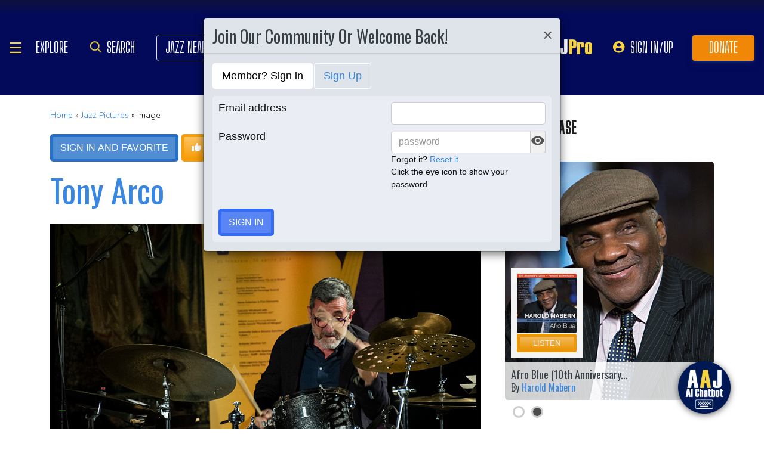

--- FILE ---
content_type: text/html; charset=UTF-8
request_url: https://www.allaboutjazz.com/content/chunks/slideshow/get_photo_ajax.php?id=307160
body_size: -856
content:

			<div class="full-screen" style="background-image:url('https://s3.amazonaws.com/allaboutjazz/media/large/5/4/2/91418d072bc9a25277f2b87d934e5.jpeg')">
							<div class="carousel-caption"><h3><a href="//www.allaboutjazz.com/photos/image-307160" target="_blank">Matteo Paggi 5th "Giraffe"</a></h3>&copy; Danilo Codazzi. All Rights Reserved.</div>
						</div>
		

--- FILE ---
content_type: text/html; charset=UTF-8
request_url: https://www.allaboutjazz.com/content/chunks/slideshow/get_photo_ajax.php?id=307159
body_size: -858
content:

			<div class="full-screen" style="background-image:url('https://s3.amazonaws.com/allaboutjazz/media/large/2/9/c/cc05c2e3e20fb311d5a2eea6f8806.jpeg')">
							<div class="carousel-caption"><h3><a href="//www.allaboutjazz.com/photos/image-307159" target="_blank">Andrea Grossi</a></h3>&copy; Danilo Codazzi. All Rights Reserved.</div>
						</div>
		

--- FILE ---
content_type: text/html; charset=UTF-8
request_url: https://www.allaboutjazz.com/content/chunks/slideshow/get_photo_ajax.php?id=307158
body_size: -846
content:

			<div class="full-screen" style="background-image:url('https://s3.amazonaws.com/allaboutjazz/media/large/7/8/0/8e282f12f75d2b0a9d1b01845a1fc.jpeg')">
							<div class="carousel-caption"><h3><a href="//www.allaboutjazz.com/photos/image-307158" target="_blank">Vittorio Solimene</a></h3>&copy; Danilo Codazzi. All Rights Reserved.</div>
						</div>
		

--- FILE ---
content_type: application/javascript
request_url: https://www.allaboutjazz.com/js2/gallery_image.js
body_size: -107
content:
function show_hide(el){
		var d = $(el).parents();
		var c = $(d).children('div.getcode');
	if (c.css("display") == "none" ){
		$(c).show();
		$(el).attr('value', 'Hide Code')
	}
	else {
		$(c).hide();
		$(el).attr('value', 'Get Code')
	}
};

function show_hide_edit(el){
		var d = $(el).parents();
		var c = $(d).children('div.editing');
	if (c.css("display") == "none" ){
		$(c).show();
		$(el).attr('value', 'Hide edit properties')
	}
	else {
		$(c).hide();
		$(el).attr('value', 'Edit properties')
	}
};

$(function(){
	$("#delete_photo").click(function() {
		if(confirm('Are you sure you want to delete this photo?')){
			$("#deletephoto_form").submit();		    	
		}
		return false;
	});
});


--- FILE ---
content_type: application/javascript
request_url: https://www.allaboutjazz.com/js2/fix_headline.js?ver=1677665739
body_size: -145
content:
function fix_headline(fieldid){
    var str = $('#'+fieldid).val();
    str = str.toLowerCase().replace(/\b[a-z]/g, function(letter) {
        return letter.toUpperCase();
    });
    $('#'+fieldid).val(str);
}
